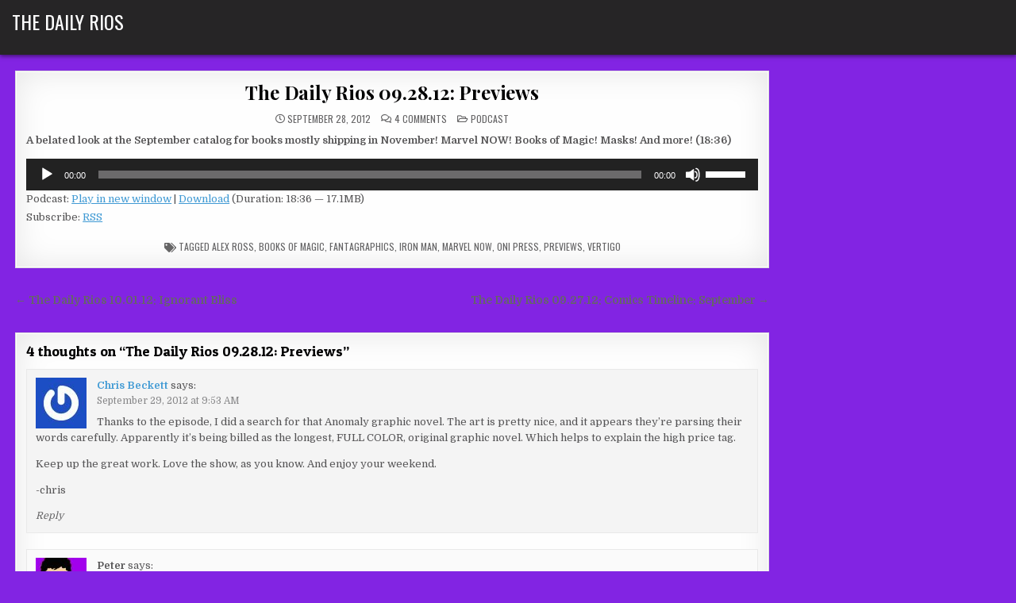

--- FILE ---
content_type: text/html; charset=UTF-8
request_url: https://thedailyrios.com/the-daily-rios-09-28-12-previews/
body_size: 15704
content:
<!DOCTYPE html>
<html dir="ltr" lang="en-US" prefix="og: https://ogp.me/ns#">
<head>
<meta charset="UTF-8">
<meta name="viewport" content="width=device-width, initial-scale=1.0">
<link rel="profile" href="http://gmpg.org/xfn/11">
<title>The Daily Rios 09.28.12: Previews • The Daily Rios</title>

		<!-- All in One SEO 4.9.1.1 - aioseo.com -->
	<meta name="description" content="A belated look at the September catalog for books mostly shipping in November! Marvel NOW! Books of Magic! Masks! And more! (18:36)" />
	<meta name="robots" content="max-image-preview:large" />
	<meta name="author" content="Peter"/>
	<link rel="canonical" href="https://thedailyrios.com/the-daily-rios-09-28-12-previews/" />
	<meta name="generator" content="All in One SEO (AIOSEO) 4.9.1.1" />
		<meta property="og:locale" content="en_US" />
		<meta property="og:site_name" content="The Daily Rios •" />
		<meta property="og:type" content="article" />
		<meta property="og:title" content="The Daily Rios 09.28.12: Previews • The Daily Rios" />
		<meta property="og:description" content="A belated look at the September catalog for books mostly shipping in November! Marvel NOW! Books of Magic! Masks! And more! (18:36)" />
		<meta property="og:url" content="https://thedailyrios.com/the-daily-rios-09-28-12-previews/" />
		<meta property="article:published_time" content="2012-09-28T22:33:30+00:00" />
		<meta property="article:modified_time" content="2013-11-22T01:42:54+00:00" />
		<meta name="twitter:card" content="summary_large_image" />
		<meta name="twitter:site" content="@peterjrios" />
		<meta name="twitter:title" content="The Daily Rios 09.28.12: Previews • The Daily Rios" />
		<meta name="twitter:description" content="A belated look at the September catalog for books mostly shipping in November! Marvel NOW! Books of Magic! Masks! And more! (18:36)" />
		<meta name="twitter:creator" content="@peterjrios" />
		<script type="application/ld+json" class="aioseo-schema">
			{"@context":"https:\/\/schema.org","@graph":[{"@type":"BlogPosting","@id":"https:\/\/thedailyrios.com\/the-daily-rios-09-28-12-previews\/#blogposting","name":"The Daily Rios 09.28.12: Previews \u2022 The Daily Rios","headline":"The Daily Rios 09.28.12: Previews","author":{"@id":"https:\/\/thedailyrios.com\/author\/peter\/#author"},"publisher":{"@id":"https:\/\/thedailyrios.com\/#organization"},"image":{"@type":"ImageObject","url":"https:\/\/thedailyrios.com\/wp-content\/uploads\/2012\/09\/tdr092812.jpg","width":412,"height":449},"datePublished":"2012-09-28T18:33:30-04:00","dateModified":"2013-11-21T20:42:54-05:00","inLanguage":"en-US","commentCount":4,"mainEntityOfPage":{"@id":"https:\/\/thedailyrios.com\/the-daily-rios-09-28-12-previews\/#webpage"},"isPartOf":{"@id":"https:\/\/thedailyrios.com\/the-daily-rios-09-28-12-previews\/#webpage"},"articleSection":"Podcast, Alex Ross, Books of Magic, Fantagraphics, Iron Man, Marvel Now, Oni Press, Previews, Vertigo"},{"@type":"BreadcrumbList","@id":"https:\/\/thedailyrios.com\/the-daily-rios-09-28-12-previews\/#breadcrumblist","itemListElement":[{"@type":"ListItem","@id":"https:\/\/thedailyrios.com#listItem","position":1,"name":"Home","item":"https:\/\/thedailyrios.com","nextItem":{"@type":"ListItem","@id":"https:\/\/thedailyrios.com\/category\/podcast\/#listItem","name":"Podcast"}},{"@type":"ListItem","@id":"https:\/\/thedailyrios.com\/category\/podcast\/#listItem","position":2,"name":"Podcast","item":"https:\/\/thedailyrios.com\/category\/podcast\/","nextItem":{"@type":"ListItem","@id":"https:\/\/thedailyrios.com\/the-daily-rios-09-28-12-previews\/#listItem","name":"The Daily Rios 09.28.12: Previews"},"previousItem":{"@type":"ListItem","@id":"https:\/\/thedailyrios.com#listItem","name":"Home"}},{"@type":"ListItem","@id":"https:\/\/thedailyrios.com\/the-daily-rios-09-28-12-previews\/#listItem","position":3,"name":"The Daily Rios 09.28.12: Previews","previousItem":{"@type":"ListItem","@id":"https:\/\/thedailyrios.com\/category\/podcast\/#listItem","name":"Podcast"}}]},{"@type":"Organization","@id":"https:\/\/thedailyrios.com\/#organization","name":"The Daily Rios","url":"https:\/\/thedailyrios.com\/","sameAs":["https:\/\/twitter.com\/peterjrios","https:\/\/www.instagram.com\/thedailyrios\/"]},{"@type":"Person","@id":"https:\/\/thedailyrios.com\/author\/peter\/#author","url":"https:\/\/thedailyrios.com\/author\/peter\/","name":"Peter","image":{"@type":"ImageObject","@id":"https:\/\/thedailyrios.com\/the-daily-rios-09-28-12-previews\/#authorImage","url":"https:\/\/secure.gravatar.com\/avatar\/b4d618476d31620cba5ee3a094b6d4aec82cc7706c876057776267d9ba387560?s=96&r=g","width":96,"height":96,"caption":"Peter"}},{"@type":"WebPage","@id":"https:\/\/thedailyrios.com\/the-daily-rios-09-28-12-previews\/#webpage","url":"https:\/\/thedailyrios.com\/the-daily-rios-09-28-12-previews\/","name":"The Daily Rios 09.28.12: Previews \u2022 The Daily Rios","description":"A belated look at the September catalog for books mostly shipping in November! Marvel NOW! Books of Magic! Masks! And more! (18:36)","inLanguage":"en-US","isPartOf":{"@id":"https:\/\/thedailyrios.com\/#website"},"breadcrumb":{"@id":"https:\/\/thedailyrios.com\/the-daily-rios-09-28-12-previews\/#breadcrumblist"},"author":{"@id":"https:\/\/thedailyrios.com\/author\/peter\/#author"},"creator":{"@id":"https:\/\/thedailyrios.com\/author\/peter\/#author"},"image":{"@type":"ImageObject","url":"https:\/\/thedailyrios.com\/wp-content\/uploads\/2012\/09\/tdr092812.jpg","@id":"https:\/\/thedailyrios.com\/the-daily-rios-09-28-12-previews\/#mainImage","width":412,"height":449},"primaryImageOfPage":{"@id":"https:\/\/thedailyrios.com\/the-daily-rios-09-28-12-previews\/#mainImage"},"datePublished":"2012-09-28T18:33:30-04:00","dateModified":"2013-11-21T20:42:54-05:00"},{"@type":"WebSite","@id":"https:\/\/thedailyrios.com\/#website","url":"https:\/\/thedailyrios.com\/","name":"The Daily Rios","inLanguage":"en-US","publisher":{"@id":"https:\/\/thedailyrios.com\/#organization"}}]}
		</script>
		<!-- All in One SEO -->

<link rel='dns-prefetch' href='//fonts.googleapis.com' />
<link rel="alternate" title="oEmbed (JSON)" type="application/json+oembed" href="https://thedailyrios.com/wp-json/oembed/1.0/embed?url=https%3A%2F%2Fthedailyrios.com%2Fthe-daily-rios-09-28-12-previews%2F" />
<link rel="alternate" title="oEmbed (XML)" type="text/xml+oembed" href="https://thedailyrios.com/wp-json/oembed/1.0/embed?url=https%3A%2F%2Fthedailyrios.com%2Fthe-daily-rios-09-28-12-previews%2F&#038;format=xml" />
		<!-- This site uses the Google Analytics by MonsterInsights plugin v9.11.1 - Using Analytics tracking - https://www.monsterinsights.com/ -->
							<script src="//www.googletagmanager.com/gtag/js?id=G-669MTLYK9N"  data-cfasync="false" data-wpfc-render="false" type="text/javascript" async></script>
			<script data-cfasync="false" data-wpfc-render="false" type="text/javascript">
				var mi_version = '9.11.1';
				var mi_track_user = true;
				var mi_no_track_reason = '';
								var MonsterInsightsDefaultLocations = {"page_location":"https:\/\/thedailyrios.com\/the-daily-rios-09-28-12-previews\/"};
								if ( typeof MonsterInsightsPrivacyGuardFilter === 'function' ) {
					var MonsterInsightsLocations = (typeof MonsterInsightsExcludeQuery === 'object') ? MonsterInsightsPrivacyGuardFilter( MonsterInsightsExcludeQuery ) : MonsterInsightsPrivacyGuardFilter( MonsterInsightsDefaultLocations );
				} else {
					var MonsterInsightsLocations = (typeof MonsterInsightsExcludeQuery === 'object') ? MonsterInsightsExcludeQuery : MonsterInsightsDefaultLocations;
				}

								var disableStrs = [
										'ga-disable-G-669MTLYK9N',
									];

				/* Function to detect opted out users */
				function __gtagTrackerIsOptedOut() {
					for (var index = 0; index < disableStrs.length; index++) {
						if (document.cookie.indexOf(disableStrs[index] + '=true') > -1) {
							return true;
						}
					}

					return false;
				}

				/* Disable tracking if the opt-out cookie exists. */
				if (__gtagTrackerIsOptedOut()) {
					for (var index = 0; index < disableStrs.length; index++) {
						window[disableStrs[index]] = true;
					}
				}

				/* Opt-out function */
				function __gtagTrackerOptout() {
					for (var index = 0; index < disableStrs.length; index++) {
						document.cookie = disableStrs[index] + '=true; expires=Thu, 31 Dec 2099 23:59:59 UTC; path=/';
						window[disableStrs[index]] = true;
					}
				}

				if ('undefined' === typeof gaOptout) {
					function gaOptout() {
						__gtagTrackerOptout();
					}
				}
								window.dataLayer = window.dataLayer || [];

				window.MonsterInsightsDualTracker = {
					helpers: {},
					trackers: {},
				};
				if (mi_track_user) {
					function __gtagDataLayer() {
						dataLayer.push(arguments);
					}

					function __gtagTracker(type, name, parameters) {
						if (!parameters) {
							parameters = {};
						}

						if (parameters.send_to) {
							__gtagDataLayer.apply(null, arguments);
							return;
						}

						if (type === 'event') {
														parameters.send_to = monsterinsights_frontend.v4_id;
							var hookName = name;
							if (typeof parameters['event_category'] !== 'undefined') {
								hookName = parameters['event_category'] + ':' + name;
							}

							if (typeof MonsterInsightsDualTracker.trackers[hookName] !== 'undefined') {
								MonsterInsightsDualTracker.trackers[hookName](parameters);
							} else {
								__gtagDataLayer('event', name, parameters);
							}
							
						} else {
							__gtagDataLayer.apply(null, arguments);
						}
					}

					__gtagTracker('js', new Date());
					__gtagTracker('set', {
						'developer_id.dZGIzZG': true,
											});
					if ( MonsterInsightsLocations.page_location ) {
						__gtagTracker('set', MonsterInsightsLocations);
					}
										__gtagTracker('config', 'G-669MTLYK9N', {"forceSSL":"true"} );
										window.gtag = __gtagTracker;										(function () {
						/* https://developers.google.com/analytics/devguides/collection/analyticsjs/ */
						/* ga and __gaTracker compatibility shim. */
						var noopfn = function () {
							return null;
						};
						var newtracker = function () {
							return new Tracker();
						};
						var Tracker = function () {
							return null;
						};
						var p = Tracker.prototype;
						p.get = noopfn;
						p.set = noopfn;
						p.send = function () {
							var args = Array.prototype.slice.call(arguments);
							args.unshift('send');
							__gaTracker.apply(null, args);
						};
						var __gaTracker = function () {
							var len = arguments.length;
							if (len === 0) {
								return;
							}
							var f = arguments[len - 1];
							if (typeof f !== 'object' || f === null || typeof f.hitCallback !== 'function') {
								if ('send' === arguments[0]) {
									var hitConverted, hitObject = false, action;
									if ('event' === arguments[1]) {
										if ('undefined' !== typeof arguments[3]) {
											hitObject = {
												'eventAction': arguments[3],
												'eventCategory': arguments[2],
												'eventLabel': arguments[4],
												'value': arguments[5] ? arguments[5] : 1,
											}
										}
									}
									if ('pageview' === arguments[1]) {
										if ('undefined' !== typeof arguments[2]) {
											hitObject = {
												'eventAction': 'page_view',
												'page_path': arguments[2],
											}
										}
									}
									if (typeof arguments[2] === 'object') {
										hitObject = arguments[2];
									}
									if (typeof arguments[5] === 'object') {
										Object.assign(hitObject, arguments[5]);
									}
									if ('undefined' !== typeof arguments[1].hitType) {
										hitObject = arguments[1];
										if ('pageview' === hitObject.hitType) {
											hitObject.eventAction = 'page_view';
										}
									}
									if (hitObject) {
										action = 'timing' === arguments[1].hitType ? 'timing_complete' : hitObject.eventAction;
										hitConverted = mapArgs(hitObject);
										__gtagTracker('event', action, hitConverted);
									}
								}
								return;
							}

							function mapArgs(args) {
								var arg, hit = {};
								var gaMap = {
									'eventCategory': 'event_category',
									'eventAction': 'event_action',
									'eventLabel': 'event_label',
									'eventValue': 'event_value',
									'nonInteraction': 'non_interaction',
									'timingCategory': 'event_category',
									'timingVar': 'name',
									'timingValue': 'value',
									'timingLabel': 'event_label',
									'page': 'page_path',
									'location': 'page_location',
									'title': 'page_title',
									'referrer' : 'page_referrer',
								};
								for (arg in args) {
																		if (!(!args.hasOwnProperty(arg) || !gaMap.hasOwnProperty(arg))) {
										hit[gaMap[arg]] = args[arg];
									} else {
										hit[arg] = args[arg];
									}
								}
								return hit;
							}

							try {
								f.hitCallback();
							} catch (ex) {
							}
						};
						__gaTracker.create = newtracker;
						__gaTracker.getByName = newtracker;
						__gaTracker.getAll = function () {
							return [];
						};
						__gaTracker.remove = noopfn;
						__gaTracker.loaded = true;
						window['__gaTracker'] = __gaTracker;
					})();
									} else {
										console.log("");
					(function () {
						function __gtagTracker() {
							return null;
						}

						window['__gtagTracker'] = __gtagTracker;
						window['gtag'] = __gtagTracker;
					})();
									}
			</script>
							<!-- / Google Analytics by MonsterInsights -->
		<style id='wp-img-auto-sizes-contain-inline-css' type='text/css'>
img:is([sizes=auto i],[sizes^="auto," i]){contain-intrinsic-size:3000px 1500px}
/*# sourceURL=wp-img-auto-sizes-contain-inline-css */
</style>
<style id='wp-emoji-styles-inline-css' type='text/css'>

	img.wp-smiley, img.emoji {
		display: inline !important;
		border: none !important;
		box-shadow: none !important;
		height: 1em !important;
		width: 1em !important;
		margin: 0 0.07em !important;
		vertical-align: -0.1em !important;
		background: none !important;
		padding: 0 !important;
	}
/*# sourceURL=wp-emoji-styles-inline-css */
</style>
<link rel='stylesheet' id='wp-block-library-css' href='https://thedailyrios.com/wp-includes/css/dist/block-library/style.min.css?ver=6.9' type='text/css' media='all' />
<style id='global-styles-inline-css' type='text/css'>
:root{--wp--preset--aspect-ratio--square: 1;--wp--preset--aspect-ratio--4-3: 4/3;--wp--preset--aspect-ratio--3-4: 3/4;--wp--preset--aspect-ratio--3-2: 3/2;--wp--preset--aspect-ratio--2-3: 2/3;--wp--preset--aspect-ratio--16-9: 16/9;--wp--preset--aspect-ratio--9-16: 9/16;--wp--preset--color--black: #000000;--wp--preset--color--cyan-bluish-gray: #abb8c3;--wp--preset--color--white: #ffffff;--wp--preset--color--pale-pink: #f78da7;--wp--preset--color--vivid-red: #cf2e2e;--wp--preset--color--luminous-vivid-orange: #ff6900;--wp--preset--color--luminous-vivid-amber: #fcb900;--wp--preset--color--light-green-cyan: #7bdcb5;--wp--preset--color--vivid-green-cyan: #00d084;--wp--preset--color--pale-cyan-blue: #8ed1fc;--wp--preset--color--vivid-cyan-blue: #0693e3;--wp--preset--color--vivid-purple: #9b51e0;--wp--preset--gradient--vivid-cyan-blue-to-vivid-purple: linear-gradient(135deg,rgb(6,147,227) 0%,rgb(155,81,224) 100%);--wp--preset--gradient--light-green-cyan-to-vivid-green-cyan: linear-gradient(135deg,rgb(122,220,180) 0%,rgb(0,208,130) 100%);--wp--preset--gradient--luminous-vivid-amber-to-luminous-vivid-orange: linear-gradient(135deg,rgb(252,185,0) 0%,rgb(255,105,0) 100%);--wp--preset--gradient--luminous-vivid-orange-to-vivid-red: linear-gradient(135deg,rgb(255,105,0) 0%,rgb(207,46,46) 100%);--wp--preset--gradient--very-light-gray-to-cyan-bluish-gray: linear-gradient(135deg,rgb(238,238,238) 0%,rgb(169,184,195) 100%);--wp--preset--gradient--cool-to-warm-spectrum: linear-gradient(135deg,rgb(74,234,220) 0%,rgb(151,120,209) 20%,rgb(207,42,186) 40%,rgb(238,44,130) 60%,rgb(251,105,98) 80%,rgb(254,248,76) 100%);--wp--preset--gradient--blush-light-purple: linear-gradient(135deg,rgb(255,206,236) 0%,rgb(152,150,240) 100%);--wp--preset--gradient--blush-bordeaux: linear-gradient(135deg,rgb(254,205,165) 0%,rgb(254,45,45) 50%,rgb(107,0,62) 100%);--wp--preset--gradient--luminous-dusk: linear-gradient(135deg,rgb(255,203,112) 0%,rgb(199,81,192) 50%,rgb(65,88,208) 100%);--wp--preset--gradient--pale-ocean: linear-gradient(135deg,rgb(255,245,203) 0%,rgb(182,227,212) 50%,rgb(51,167,181) 100%);--wp--preset--gradient--electric-grass: linear-gradient(135deg,rgb(202,248,128) 0%,rgb(113,206,126) 100%);--wp--preset--gradient--midnight: linear-gradient(135deg,rgb(2,3,129) 0%,rgb(40,116,252) 100%);--wp--preset--font-size--small: 13px;--wp--preset--font-size--medium: 20px;--wp--preset--font-size--large: 36px;--wp--preset--font-size--x-large: 42px;--wp--preset--spacing--20: 0.44rem;--wp--preset--spacing--30: 0.67rem;--wp--preset--spacing--40: 1rem;--wp--preset--spacing--50: 1.5rem;--wp--preset--spacing--60: 2.25rem;--wp--preset--spacing--70: 3.38rem;--wp--preset--spacing--80: 5.06rem;--wp--preset--shadow--natural: 6px 6px 9px rgba(0, 0, 0, 0.2);--wp--preset--shadow--deep: 12px 12px 50px rgba(0, 0, 0, 0.4);--wp--preset--shadow--sharp: 6px 6px 0px rgba(0, 0, 0, 0.2);--wp--preset--shadow--outlined: 6px 6px 0px -3px rgb(255, 255, 255), 6px 6px rgb(0, 0, 0);--wp--preset--shadow--crisp: 6px 6px 0px rgb(0, 0, 0);}:where(.is-layout-flex){gap: 0.5em;}:where(.is-layout-grid){gap: 0.5em;}body .is-layout-flex{display: flex;}.is-layout-flex{flex-wrap: wrap;align-items: center;}.is-layout-flex > :is(*, div){margin: 0;}body .is-layout-grid{display: grid;}.is-layout-grid > :is(*, div){margin: 0;}:where(.wp-block-columns.is-layout-flex){gap: 2em;}:where(.wp-block-columns.is-layout-grid){gap: 2em;}:where(.wp-block-post-template.is-layout-flex){gap: 1.25em;}:where(.wp-block-post-template.is-layout-grid){gap: 1.25em;}.has-black-color{color: var(--wp--preset--color--black) !important;}.has-cyan-bluish-gray-color{color: var(--wp--preset--color--cyan-bluish-gray) !important;}.has-white-color{color: var(--wp--preset--color--white) !important;}.has-pale-pink-color{color: var(--wp--preset--color--pale-pink) !important;}.has-vivid-red-color{color: var(--wp--preset--color--vivid-red) !important;}.has-luminous-vivid-orange-color{color: var(--wp--preset--color--luminous-vivid-orange) !important;}.has-luminous-vivid-amber-color{color: var(--wp--preset--color--luminous-vivid-amber) !important;}.has-light-green-cyan-color{color: var(--wp--preset--color--light-green-cyan) !important;}.has-vivid-green-cyan-color{color: var(--wp--preset--color--vivid-green-cyan) !important;}.has-pale-cyan-blue-color{color: var(--wp--preset--color--pale-cyan-blue) !important;}.has-vivid-cyan-blue-color{color: var(--wp--preset--color--vivid-cyan-blue) !important;}.has-vivid-purple-color{color: var(--wp--preset--color--vivid-purple) !important;}.has-black-background-color{background-color: var(--wp--preset--color--black) !important;}.has-cyan-bluish-gray-background-color{background-color: var(--wp--preset--color--cyan-bluish-gray) !important;}.has-white-background-color{background-color: var(--wp--preset--color--white) !important;}.has-pale-pink-background-color{background-color: var(--wp--preset--color--pale-pink) !important;}.has-vivid-red-background-color{background-color: var(--wp--preset--color--vivid-red) !important;}.has-luminous-vivid-orange-background-color{background-color: var(--wp--preset--color--luminous-vivid-orange) !important;}.has-luminous-vivid-amber-background-color{background-color: var(--wp--preset--color--luminous-vivid-amber) !important;}.has-light-green-cyan-background-color{background-color: var(--wp--preset--color--light-green-cyan) !important;}.has-vivid-green-cyan-background-color{background-color: var(--wp--preset--color--vivid-green-cyan) !important;}.has-pale-cyan-blue-background-color{background-color: var(--wp--preset--color--pale-cyan-blue) !important;}.has-vivid-cyan-blue-background-color{background-color: var(--wp--preset--color--vivid-cyan-blue) !important;}.has-vivid-purple-background-color{background-color: var(--wp--preset--color--vivid-purple) !important;}.has-black-border-color{border-color: var(--wp--preset--color--black) !important;}.has-cyan-bluish-gray-border-color{border-color: var(--wp--preset--color--cyan-bluish-gray) !important;}.has-white-border-color{border-color: var(--wp--preset--color--white) !important;}.has-pale-pink-border-color{border-color: var(--wp--preset--color--pale-pink) !important;}.has-vivid-red-border-color{border-color: var(--wp--preset--color--vivid-red) !important;}.has-luminous-vivid-orange-border-color{border-color: var(--wp--preset--color--luminous-vivid-orange) !important;}.has-luminous-vivid-amber-border-color{border-color: var(--wp--preset--color--luminous-vivid-amber) !important;}.has-light-green-cyan-border-color{border-color: var(--wp--preset--color--light-green-cyan) !important;}.has-vivid-green-cyan-border-color{border-color: var(--wp--preset--color--vivid-green-cyan) !important;}.has-pale-cyan-blue-border-color{border-color: var(--wp--preset--color--pale-cyan-blue) !important;}.has-vivid-cyan-blue-border-color{border-color: var(--wp--preset--color--vivid-cyan-blue) !important;}.has-vivid-purple-border-color{border-color: var(--wp--preset--color--vivid-purple) !important;}.has-vivid-cyan-blue-to-vivid-purple-gradient-background{background: var(--wp--preset--gradient--vivid-cyan-blue-to-vivid-purple) !important;}.has-light-green-cyan-to-vivid-green-cyan-gradient-background{background: var(--wp--preset--gradient--light-green-cyan-to-vivid-green-cyan) !important;}.has-luminous-vivid-amber-to-luminous-vivid-orange-gradient-background{background: var(--wp--preset--gradient--luminous-vivid-amber-to-luminous-vivid-orange) !important;}.has-luminous-vivid-orange-to-vivid-red-gradient-background{background: var(--wp--preset--gradient--luminous-vivid-orange-to-vivid-red) !important;}.has-very-light-gray-to-cyan-bluish-gray-gradient-background{background: var(--wp--preset--gradient--very-light-gray-to-cyan-bluish-gray) !important;}.has-cool-to-warm-spectrum-gradient-background{background: var(--wp--preset--gradient--cool-to-warm-spectrum) !important;}.has-blush-light-purple-gradient-background{background: var(--wp--preset--gradient--blush-light-purple) !important;}.has-blush-bordeaux-gradient-background{background: var(--wp--preset--gradient--blush-bordeaux) !important;}.has-luminous-dusk-gradient-background{background: var(--wp--preset--gradient--luminous-dusk) !important;}.has-pale-ocean-gradient-background{background: var(--wp--preset--gradient--pale-ocean) !important;}.has-electric-grass-gradient-background{background: var(--wp--preset--gradient--electric-grass) !important;}.has-midnight-gradient-background{background: var(--wp--preset--gradient--midnight) !important;}.has-small-font-size{font-size: var(--wp--preset--font-size--small) !important;}.has-medium-font-size{font-size: var(--wp--preset--font-size--medium) !important;}.has-large-font-size{font-size: var(--wp--preset--font-size--large) !important;}.has-x-large-font-size{font-size: var(--wp--preset--font-size--x-large) !important;}
/*# sourceURL=global-styles-inline-css */
</style>

<style id='classic-theme-styles-inline-css' type='text/css'>
/*! This file is auto-generated */
.wp-block-button__link{color:#fff;background-color:#32373c;border-radius:9999px;box-shadow:none;text-decoration:none;padding:calc(.667em + 2px) calc(1.333em + 2px);font-size:1.125em}.wp-block-file__button{background:#32373c;color:#fff;text-decoration:none}
/*# sourceURL=/wp-includes/css/classic-themes.min.css */
</style>
<link rel='stylesheet' id='gridme-maincss-css' href='https://thedailyrios.com/wp-content/themes/gridme/style.css' type='text/css' media='all' />
<link rel='stylesheet' id='fontawesome-css' href='https://thedailyrios.com/wp-content/themes/gridme/assets/css/all.min.css' type='text/css' media='all' />
<link rel='stylesheet' id='gridme-webfont-css' href='//fonts.googleapis.com/css?family=Playfair+Display:400,400i,700,700i|Domine:400,700|Oswald:400,700|Patua+One&#038;display=swap' type='text/css' media='all' />
<script type="text/javascript" src="https://thedailyrios.com/wp-content/plugins/google-analytics-for-wordpress/assets/js/frontend-gtag.min.js?ver=9.11.1" id="monsterinsights-frontend-script-js" async="async" data-wp-strategy="async"></script>
<script data-cfasync="false" data-wpfc-render="false" type="text/javascript" id='monsterinsights-frontend-script-js-extra'>/* <![CDATA[ */
var monsterinsights_frontend = {"js_events_tracking":"true","download_extensions":"doc,pdf,ppt,zip,xls,mp3,docx,pptx,xlsx","inbound_paths":"[]","home_url":"https:\/\/thedailyrios.com","hash_tracking":"false","v4_id":"G-669MTLYK9N"};/* ]]> */
</script>
<script type="text/javascript" src="https://thedailyrios.com/wp-includes/js/jquery/jquery.min.js?ver=3.7.1" id="jquery-core-js"></script>
<script type="text/javascript" src="https://thedailyrios.com/wp-includes/js/jquery/jquery-migrate.min.js?ver=3.4.1" id="jquery-migrate-js"></script>
<link rel="https://api.w.org/" href="https://thedailyrios.com/wp-json/" /><link rel="alternate" title="JSON" type="application/json" href="https://thedailyrios.com/wp-json/wp/v2/posts/338" /><link rel="EditURI" type="application/rsd+xml" title="RSD" href="https://thedailyrios.com/xmlrpc.php?rsd" />
<meta name="generator" content="WordPress 6.9" />
<link rel='shortlink' href='https://thedailyrios.com/?p=338' />
            <script type="text/javascript"><!--
                                function powerpress_pinw(pinw_url){window.open(pinw_url, 'PowerPressPlayer','toolbar=0,status=0,resizable=1,width=460,height=320');	return false;}
                //-->

                // tabnab protection
                window.addEventListener('load', function () {
                    // make all links have rel="noopener noreferrer"
                    document.querySelectorAll('a[target="_blank"]').forEach(link => {
                        link.setAttribute('rel', 'noopener noreferrer');
                    });
                });
            </script>
            <link rel="pingback" href="https://thedailyrios.com/xmlrpc.php"><style type="text/css">.recentcomments a{display:inline !important;padding:0 !important;margin:0 !important;}</style>    <style type="text/css">
            .gridme-site-title, .gridme-site-title a, .gridme-site-title a:hover, .gridme-site-title a:focus, .gridme-site-title a:active, .gridme-site-description {color: #ffffff;}
        </style>
    <style type="text/css" id="custom-background-css">
body.custom-background { background-color: #8224e3; }
</style>
	<link rel="icon" href="https://thedailyrios.com/wp-content/uploads/2020/10/vibe-150x150.png" sizes="32x32" />
<link rel="icon" href="https://thedailyrios.com/wp-content/uploads/2020/10/vibe.png" sizes="192x192" />
<link rel="apple-touch-icon" href="https://thedailyrios.com/wp-content/uploads/2020/10/vibe.png" />
<meta name="msapplication-TileImage" content="https://thedailyrios.com/wp-content/uploads/2020/10/vibe.png" />
<link rel='stylesheet' id='mediaelement-css' href='https://thedailyrios.com/wp-includes/js/mediaelement/mediaelementplayer-legacy.min.css?ver=4.2.17' type='text/css' media='all' />
<link rel='stylesheet' id='wp-mediaelement-css' href='https://thedailyrios.com/wp-includes/js/mediaelement/wp-mediaelement.min.css?ver=6.9' type='text/css' media='all' />
</head>

<body class="wp-singular post-template-default single single-post postid-338 single-format-standard custom-background wp-theme-gridme gridme-animated gridme-fadein gridme-theme-is-active gridme-layout-type-full gridme-masonry-inactive gridme-header-menu-active gridme-primary-mobile-menu-active gridme-secondary-menu-active gridme-secondary-mobile-menu-active gridme-secondary-menu-centered gridme-footer-social-buttons-active" id="gridme-site-body" itemscope="itemscope" itemtype="http://schema.org/WebPage">
<a class="skip-link screen-reader-text" href="#gridme-content-wrapper">Skip to content</a>



<div class="gridme-site-header gridme-container" id="gridme-header" itemscope="itemscope" itemtype="http://schema.org/WPHeader" role="banner">
<div class="gridme-head-content gridme-clearfix" id="gridme-head-content">

<div class="gridme-header-inside gridme-clearfix">
<div class="gridme-header-inside-content gridme-clearfix">
<div class="gridme-outer-wrapper">
<div class="gridme-header-inside-container">

<div class="gridme-logo">
    <div class="site-branding">
                  <p class="gridme-site-title"><a href="https://thedailyrios.com/" rel="home">The Daily Rios</a></p>
            <p class="gridme-site-description"></p>        </div>
</div>


</div>
</div>
</div>
</div>

</div><!--/#gridme-head-content -->
</div><!--/#gridme-header -->

<div id="gridme-search-overlay-wrap" class="gridme-search-overlay">
  <div class="gridme-search-overlay-content">
    
<form role="search" method="get" class="gridme-search-form" action="https://thedailyrios.com/">
<label>
    <span class="gridme-sr-only">Search for:</span>
    <input type="search" class="gridme-search-field" placeholder="Search &hellip;" value="" name="s" />
</label>
<input type="submit" class="gridme-search-submit" value="&#xf002;" />
</form>  </div>
  <button class="gridme-search-closebtn" aria-label="Close Search" title="Close Search">&#xD7;</button>
</div>


<div id="gridme-header-end"></div>




<div class="gridme-outer-wrapper" id="gridme-wrapper-outside">

<div class="gridme-container gridme-clearfix" id="gridme-wrapper">
<div class="gridme-content-wrapper gridme-clearfix" id="gridme-content-wrapper">
<div class="gridme-main-wrapper gridme-clearfix" id="gridme-main-wrapper" itemscope="itemscope" itemtype="http://schema.org/Blog" role="main">
<div class="theiaStickySidebar">
<div class="gridme-main-wrapper-inside gridme-clearfix">




<div class="gridme-posts-wrapper" id="gridme-posts-wrapper">



<article id="post-338" class="gridme-post-singular gridme-box post-338 post type-post status-publish format-standard has-post-thumbnail hentry category-podcast tag-alex-ross tag-books-of-magic tag-fantagraphics tag-iron-man tag-marvel-now tag-oni-press tag-previews tag-vertigo wpcat-3-id">
<div class="gridme-box-inside">

    
        <header class="entry-header">
    <div class="entry-header-inside gridme-clearfix">
                    <h1 class="post-title entry-title"><a href="https://thedailyrios.com/the-daily-rios-09-28-12-previews/" rel="bookmark">The Daily Rios 09.28.12: Previews</a></h1>        
                    <div class="gridme-entry-meta-single">
        <span class="gridme-entry-meta-single-date"><i class="far fa-clock" aria-hidden="true"></i>&nbsp;September 28, 2012</span>        <span class="gridme-entry-meta-single-comments"><i class="far fa-comments" aria-hidden="true"></i>&nbsp;<a href="https://thedailyrios.com/the-daily-rios-09-28-12-previews/#comments">4 Comments<span class="screen-reader-text"> on The Daily Rios 09.28.12: Previews</span></a></span>
        <span class="gridme-entry-meta-single-cats"><i class="far fa-folder-open" aria-hidden="true"></i>&nbsp;<span class="gridme-sr-only">Posted in </span><a href="https://thedailyrios.com/category/podcast/" rel="category tag">Podcast</a></span>        </div>
        </div>
    </header><!-- .entry-header -->
    
    
    <div class="entry-content gridme-clearfix">
            <p><strong>A belated look at the September catalog for books mostly shipping in November! Marvel NOW! Books of Magic! Masks! And more! (18:36)</strong></p>
<div class="powerpress_player" id="powerpress_player_4858"><audio class="wp-audio-shortcode" id="audio-338-1" preload="none" style="width: 100%;" controls="controls"><source type="audio/mpeg" src="http://archive.org/download/TheDailyRios09.28.12Previews/tdr092812.mp3?_=1" /><a href="http://archive.org/download/TheDailyRios09.28.12Previews/tdr092812.mp3">http://archive.org/download/TheDailyRios09.28.12Previews/tdr092812.mp3</a></audio></div><p class="powerpress_links powerpress_links_mp3" style="margin-bottom: 1px !important;">Podcast: <a href="http://archive.org/download/TheDailyRios09.28.12Previews/tdr092812.mp3" class="powerpress_link_pinw" target="_blank" title="Play in new window" onclick="return powerpress_pinw('https://thedailyrios.com/?powerpress_pinw=338-podcast');" rel="nofollow">Play in new window</a> | <a href="http://archive.org/download/TheDailyRios09.28.12Previews/tdr092812.mp3" class="powerpress_link_d" title="Download" rel="nofollow" download="tdr092812.mp3">Download</a> (Duration: 18:36 &#8212; 17.1MB)</p><p class="powerpress_links powerpress_subscribe_links">Subscribe: <a href="https://thedailyrios.com/feed/podcast/" class="powerpress_link_subscribe powerpress_link_subscribe_rss" target="_blank" title="Subscribe via RSS" rel="nofollow">RSS</a></p>    </div><!-- .entry-content -->

    
    
            <footer class="entry-footer gridme-entry-footer">
    <div class="gridme-entry-footer-inside">
        <span class="gridme-tags-links"><i class="fas fa-tags" aria-hidden="true"></i> Tagged <a href="https://thedailyrios.com/tag/alex-ross/" rel="tag">Alex Ross</a>, <a href="https://thedailyrios.com/tag/books-of-magic/" rel="tag">Books of Magic</a>, <a href="https://thedailyrios.com/tag/fantagraphics/" rel="tag">Fantagraphics</a>, <a href="https://thedailyrios.com/tag/iron-man/" rel="tag">Iron Man</a>, <a href="https://thedailyrios.com/tag/marvel-now/" rel="tag">Marvel Now</a>, <a href="https://thedailyrios.com/tag/oni-press/" rel="tag">Oni Press</a>, <a href="https://thedailyrios.com/tag/previews/" rel="tag">Previews</a>, <a href="https://thedailyrios.com/tag/vertigo/" rel="tag">Vertigo</a></span>    </div>
    </footer><!-- .entry-footer -->
        
</div>
</article>


	<nav class="navigation post-navigation" aria-label="Posts">
		<h2 class="screen-reader-text">Post navigation</h2>
		<div class="nav-links"><div class="nav-previous"><a href="https://thedailyrios.com/the-daily-rios-09-27-12-comics-timeline-september/" rel="prev">The Daily Rios 09.27.12: Comics Timeline: September &rarr;</a></div><div class="nav-next"><a href="https://thedailyrios.com/the-daily-rios-10-01-12-ignorant-bliss/" rel="next">&larr; The Daily Rios 10.01.12: Ignorant Bliss</a></div></div>
	</nav>
<div id="comments" class="comments-area gridme-box">
<div class="gridme-box-inside">

            <h2 class="comments-title">
            4 thoughts on &ldquo;<span>The Daily Rios 09.28.12: Previews</span>&rdquo;        </h2><!-- .comments-title -->

        
        <ol class="comment-list">
            		<li id="comment-100" class="comment even thread-even depth-1">
			<article id="div-comment-100" class="comment-body">
				<footer class="comment-meta">
					<div class="comment-author vcard">
						<img alt='' src='https://secure.gravatar.com/avatar/a501f72ec1993c7aeaf50355c5fe9f5b8d177d4941dd6faba2d4b974c3aabaad?s=64&#038;r=g' srcset='https://secure.gravatar.com/avatar/a501f72ec1993c7aeaf50355c5fe9f5b8d177d4941dd6faba2d4b974c3aabaad?s=128&#038;r=g 2x' class='avatar avatar-64 photo' height='64' width='64' decoding='async'/>						<b class="fn"><a href="http://www.readingwatchmen.com" class="url" rel="ugc external nofollow">Chris Beckett</a></b> <span class="says">says:</span>					</div><!-- .comment-author -->

					<div class="comment-metadata">
						<a href="https://thedailyrios.com/the-daily-rios-09-28-12-previews/#comment-100"><time datetime="2012-09-29T09:53:27-04:00">September 29, 2012 at 9:53 AM</time></a>					</div><!-- .comment-metadata -->

									</footer><!-- .comment-meta -->

				<div class="comment-content">
					<p>Thanks to the episode, I did a search for that Anomaly graphic novel.  The art is pretty nice, and it appears they&#8217;re parsing their words carefully. Apparently it&#8217;s being billed as the longest, FULL COLOR, original graphic novel.  Which helps to explain the high price tag.</p>
<p>Keep up the great work.  Love the show, as you know.  And enjoy your weekend.</p>
<p>-chris</p>
				</div><!-- .comment-content -->

				<div class="reply"><a rel="nofollow" class="comment-reply-link" href="#comment-100" data-commentid="100" data-postid="338" data-belowelement="div-comment-100" data-respondelement="respond" data-replyto="Reply to Chris Beckett" aria-label="Reply to Chris Beckett">Reply</a></div>			</article><!-- .comment-body -->
		</li><!-- #comment-## -->
		<li id="comment-101" class="comment byuser comment-author-peter bypostauthor odd alt thread-odd thread-alt depth-1">
			<article id="div-comment-101" class="comment-body">
				<footer class="comment-meta">
					<div class="comment-author vcard">
						<img alt='' src='https://secure.gravatar.com/avatar/b4d618476d31620cba5ee3a094b6d4aec82cc7706c876057776267d9ba387560?s=64&#038;r=g' srcset='https://secure.gravatar.com/avatar/b4d618476d31620cba5ee3a094b6d4aec82cc7706c876057776267d9ba387560?s=128&#038;r=g 2x' class='avatar avatar-64 photo' height='64' width='64' decoding='async'/>						<b class="fn">Peter</b> <span class="says">says:</span>					</div><!-- .comment-author -->

					<div class="comment-metadata">
						<a href="https://thedailyrios.com/the-daily-rios-09-28-12-previews/#comment-101"><time datetime="2012-10-01T14:54:42-04:00">October 1, 2012 at 2:54 PM</time></a>					</div><!-- .comment-metadata -->

									</footer><!-- .comment-meta -->

				<div class="comment-content">
					<p>They must&#8217;ve changed it from the solicitation that&#8217;s in the Previews catalog. In there, it&#8217;s just &#8220;longest original graphic novel&#8221;. Which is bunk. 🙂</p>
				</div><!-- .comment-content -->

				<div class="reply"><a rel="nofollow" class="comment-reply-link" href="#comment-101" data-commentid="101" data-postid="338" data-belowelement="div-comment-101" data-respondelement="respond" data-replyto="Reply to Peter" aria-label="Reply to Peter">Reply</a></div>			</article><!-- .comment-body -->
		</li><!-- #comment-## -->
		<li id="comment-117" class="comment even thread-even depth-1">
			<article id="div-comment-117" class="comment-body">
				<footer class="comment-meta">
					<div class="comment-author vcard">
						<img alt='' src='https://secure.gravatar.com/avatar/64acc2ab057f7a6bee3ac92bec04346294e6b2bcbe75cc50b4e1cef5b7ea712a?s=64&#038;r=g' srcset='https://secure.gravatar.com/avatar/64acc2ab057f7a6bee3ac92bec04346294e6b2bcbe75cc50b4e1cef5b7ea712a?s=128&#038;r=g 2x' class='avatar avatar-64 photo' height='64' width='64' decoding='async'/>						<b class="fn">Murray</b> <span class="says">says:</span>					</div><!-- .comment-author -->

					<div class="comment-metadata">
						<a href="https://thedailyrios.com/the-daily-rios-09-28-12-previews/#comment-117"><time datetime="2012-10-08T20:06:03-04:00">October 8, 2012 at 8:06 PM</time></a>					</div><!-- .comment-metadata -->

									</footer><!-- .comment-meta -->

				<div class="comment-content">
					<p>Hey Pete!  Was this the episode where you talked about Glitter Kiss?  Glimmer Kiss?  I know it&#8217;s not Glamour Kiss because that google search brought me to a porn site. It was a book being put out by ONI. It sounded cool but I&#8217;m not finding it in my searches. Help!</p>
				</div><!-- .comment-content -->

				<div class="reply"><a rel="nofollow" class="comment-reply-link" href="#comment-117" data-commentid="117" data-postid="338" data-belowelement="div-comment-117" data-respondelement="respond" data-replyto="Reply to Murray" aria-label="Reply to Murray">Reply</a></div>			</article><!-- .comment-body -->
		</li><!-- #comment-## -->
		<li id="comment-118" class="comment byuser comment-author-peter bypostauthor odd alt thread-odd thread-alt depth-1">
			<article id="div-comment-118" class="comment-body">
				<footer class="comment-meta">
					<div class="comment-author vcard">
						<img alt='' src='https://secure.gravatar.com/avatar/b4d618476d31620cba5ee3a094b6d4aec82cc7706c876057776267d9ba387560?s=64&#038;r=g' srcset='https://secure.gravatar.com/avatar/b4d618476d31620cba5ee3a094b6d4aec82cc7706c876057776267d9ba387560?s=128&#038;r=g 2x' class='avatar avatar-64 photo' height='64' width='64' loading='lazy' decoding='async'/>						<b class="fn">Peter</b> <span class="says">says:</span>					</div><!-- .comment-author -->

					<div class="comment-metadata">
						<a href="https://thedailyrios.com/the-daily-rios-09-28-12-previews/#comment-118"><time datetime="2012-10-08T20:47:18-04:00">October 8, 2012 at 8:47 PM</time></a>					</div><!-- .comment-metadata -->

									</footer><!-- .comment-meta -->

				<div class="comment-content">
					<p>Here you go: <a href="http://www.unleashthefanboy.com/comics/oni-press-solicitations-for-november-2012/24865" rel="nofollow ugc">http://www.unleashthefanboy.com/comics/oni-press-solicitations-for-november-2012/24865</a></p>
				</div><!-- .comment-content -->

				<div class="reply"><a rel="nofollow" class="comment-reply-link" href="#comment-118" data-commentid="118" data-postid="338" data-belowelement="div-comment-118" data-respondelement="respond" data-replyto="Reply to Peter" aria-label="Reply to Peter">Reply</a></div>			</article><!-- .comment-body -->
		</li><!-- #comment-## -->
        </ol><!-- .comment-list -->

        	<div id="respond" class="comment-respond">
		<h3 id="reply-title" class="comment-reply-title">Leave a Reply <small><a rel="nofollow" id="cancel-comment-reply-link" href="/the-daily-rios-09-28-12-previews/#respond" style="display:none;">Cancel reply</a></small></h3><form action="https://thedailyrios.com/wp-comments-post.php" method="post" id="commentform" class="comment-form"><p class="comment-notes"><span id="email-notes">Your email address will not be published.</span> <span class="required-field-message">Required fields are marked <span class="required">*</span></span></p><p class="comment-form-comment"><label for="comment">Comment <span class="required">*</span></label> <textarea id="comment" name="comment" cols="45" rows="8" maxlength="65525" required></textarea></p><p class="comment-form-author"><label for="author">Name <span class="required">*</span></label> <input id="author" name="author" type="text" value="" size="30" maxlength="245" autocomplete="name" required /></p>
<p class="comment-form-email"><label for="email">Email <span class="required">*</span></label> <input id="email" name="email" type="email" value="" size="30" maxlength="100" aria-describedby="email-notes" autocomplete="email" required /></p>
<p class="comment-form-url"><label for="url">Website</label> <input id="url" name="url" type="url" value="" size="30" maxlength="200" autocomplete="url" /></p>
<p class="form-submit"><input name="submit" type="submit" id="submit" class="submit" value="Post Comment" /> <input type='hidden' name='comment_post_ID' value='338' id='comment_post_ID' />
<input type='hidden' name='comment_parent' id='comment_parent' value='0' />
</p><p style="display: none;"><input type="hidden" id="akismet_comment_nonce" name="akismet_comment_nonce" value="c3d366c3d7" /></p><p style="display: none !important;" class="akismet-fields-container" data-prefix="ak_"><label>&#916;<textarea name="ak_hp_textarea" cols="45" rows="8" maxlength="100"></textarea></label><input type="hidden" id="ak_js_1" name="ak_js" value="166"/><script>document.getElementById( "ak_js_1" ).setAttribute( "value", ( new Date() ).getTime() );</script></p></form>	</div><!-- #respond -->
	<p class="akismet_comment_form_privacy_notice">This site uses Akismet to reduce spam. <a href="https://akismet.com/privacy/" target="_blank" rel="nofollow noopener">Learn how your comment data is processed.</a></p>
</div>
</div><!-- #comments -->
<div class="clear"></div>
</div><!--/#gridme-posts-wrapper -->


<div class='gridme-featured-posts-area gridme-featured-posts-area-bottom gridme-clearfix'>

<div id="search-13" class="gridme-main-widget widget gridme-widget-box widget_search"><div class="gridme-widget-box-inside">
<form role="search" method="get" class="gridme-search-form" action="https://thedailyrios.com/">
<label>
    <span class="gridme-sr-only">Search for:</span>
    <input type="search" class="gridme-search-field" placeholder="Search &hellip;" value="" name="s" />
</label>
<input type="submit" class="gridme-search-submit" value="&#xf002;" />
</form></div></div></div>


</div>
</div>
</div><!-- /#gridme-main-wrapper -->


<div class="gridme-sidebar-one-wrapper gridme-sidebar-widget-areas gridme-clearfix" id="gridme-sidebar-one-wrapper" itemscope="itemscope" itemtype="http://schema.org/WPSideBar" role="complementary">
<div class="theiaStickySidebar">
<div class="gridme-sidebar-one-wrapper-inside gridme-clearfix">


</div>
</div>
</div><!-- /#gridme-sidebar-one-wrapper-->

</div>

</div><!--/#gridme-content-wrapper -->
</div><!--/#gridme-wrapper -->




<div class="gridme-container gridme-secondary-menu-container gridme-clearfix">
<div class="gridme-secondary-menu-container-inside gridme-clearfix">
<nav class="gridme-nav-secondary" id="gridme-secondary-navigation" itemscope="itemscope" itemtype="http://schema.org/SiteNavigationElement" role="navigation" aria-label="Secondary Menu">
<div class="gridme-outer-wrapper">
<button class="gridme-secondary-responsive-menu-icon" aria-controls="gridme-menu-secondary-navigation" aria-expanded="false">Menu</button>
<ul id="gridme-menu-secondary-navigation" class="gridme-secondary-nav-menu gridme-menu-secondary"><li ><a href="https://thedailyrios.com/">Home</a></li><li class="page_item page-item-294"><a href="https://thedailyrios.com/about-me/">About TDR</a></li></ul></div>
</nav>
</div>
</div>

<div class='gridme-clearfix' id='gridme-footer-blocks' itemscope='itemscope' itemtype='http://schema.org/WPFooter' role='contentinfo'>
<div class='gridme-container gridme-clearfix'>
<div class="gridme-outer-wrapper">

<div class='gridme-clearfix'>
<div class='gridme-top-footer-block'>
<div id="tag_cloud-11" class="gridme-footer-widget widget widget_tag_cloud"><h2 class="gridme-widget-title"><span class="gridme-widget-title-inside">Categories</span></h2><div class="tagcloud"><a href="https://thedailyrios.com/category/4x4/" class="tag-cloud-link tag-link-543 tag-link-position-1" style="font-size: 11.255813953488pt;" aria-label="4x4 (7 items)">4x4</a>
<a href="https://thedailyrios.com/category/animation/" class="tag-cloud-link tag-link-786 tag-link-position-2" style="font-size: 8pt;" aria-label="Animation (1 item)">Animation</a>
<a href="https://thedailyrios.com/category/book-club/" class="tag-cloud-link tag-link-3057 tag-link-position-3" style="font-size: 10.170542635659pt;" aria-label="Book Club (4 items)">Book Club</a>
<a href="https://thedailyrios.com/category/books/" class="tag-cloud-link tag-link-131 tag-link-position-4" style="font-size: 8.9767441860465pt;" aria-label="Books (2 items)">Books</a>
<a href="https://thedailyrios.com/category/breakdown/" class="tag-cloud-link tag-link-1466 tag-link-position-5" style="font-size: 13.860465116279pt;" aria-label="Breakdown (23 items)">Breakdown</a>
<a href="https://thedailyrios.com/category/collecting/" class="tag-cloud-link tag-link-1020 tag-link-position-6" style="font-size: 10.170542635659pt;" aria-label="Collecting (4 items)">Collecting</a>
<a href="https://thedailyrios.com/category/comic-history/" class="tag-cloud-link tag-link-63 tag-link-position-7" style="font-size: 14.674418604651pt;" aria-label="Comic History (33 items)">Comic History</a>
<a href="https://thedailyrios.com/category/comic-industry/" class="tag-cloud-link tag-link-783 tag-link-position-8" style="font-size: 10.170542635659pt;" aria-label="Comic Industry (4 items)">Comic Industry</a>
<a href="https://thedailyrios.com/category/conversation/" class="tag-cloud-link tag-link-2183 tag-link-position-9" style="font-size: 10.604651162791pt;" aria-label="Conversation (5 items)">Conversation</a>
<a href="https://thedailyrios.com/category/costuming/" class="tag-cloud-link tag-link-909 tag-link-position-10" style="font-size: 8.9767441860465pt;" aria-label="Costuming (2 items)">Costuming</a>
<a href="https://thedailyrios.com/category/covers/" class="tag-cloud-link tag-link-19 tag-link-position-11" style="font-size: 10.984496124031pt;" aria-label="Covers (6 items)">Covers</a>
<a href="https://thedailyrios.com/category/creators/" class="tag-cloud-link tag-link-916 tag-link-position-12" style="font-size: 9.6279069767442pt;" aria-label="Creators (3 items)">Creators</a>
<a href="https://thedailyrios.com/category/dc-comics/" class="tag-cloud-link tag-link-594 tag-link-position-13" style="font-size: 10.984496124031pt;" aria-label="DC Comics (6 items)">DC Comics</a>
<a href="https://thedailyrios.com/category/digest/" class="tag-cloud-link tag-link-2203 tag-link-position-14" style="font-size: 17.93023255814pt;" aria-label="Digest (134 items)">Digest</a>
<a href="https://thedailyrios.com/category/holiday/" class="tag-cloud-link tag-link-894 tag-link-position-15" style="font-size: 8.9767441860465pt;" aria-label="Holiday (2 items)">Holiday</a>
<a href="https://thedailyrios.com/category/hypertime/" class="tag-cloud-link tag-link-893 tag-link-position-16" style="font-size: 9.6279069767442pt;" aria-label="Hypertime (3 items)">Hypertime</a>
<a href="https://thedailyrios.com/category/hyrt-2/" class="tag-cloud-link tag-link-884 tag-link-position-17" style="font-size: 10.170542635659pt;" aria-label="HYRT! (4 items)">HYRT!</a>
<a href="https://thedailyrios.com/category/legion-project/" class="tag-cloud-link tag-link-1507 tag-link-position-18" style="font-size: 16.302325581395pt;" aria-label="Legion Project (66 items)">Legion Project</a>
<a href="https://thedailyrios.com/category/movies/" class="tag-cloud-link tag-link-31 tag-link-position-19" style="font-size: 13.426356589147pt;" aria-label="Movies (19 items)">Movies</a>
<a href="https://thedailyrios.com/category/musical-monday/" class="tag-cloud-link tag-link-504 tag-link-position-20" style="font-size: 10.170542635659pt;" aria-label="Musical Monday (4 items)">Musical Monday</a>
<a href="https://thedailyrios.com/category/news/" class="tag-cloud-link tag-link-69 tag-link-position-21" style="font-size: 12.232558139535pt;" aria-label="News (11 items)">News</a>
<a href="https://thedailyrios.com/category/philadelphia/" class="tag-cloud-link tag-link-37 tag-link-position-22" style="font-size: 8pt;" aria-label="Philadelphia (1 item)">Philadelphia</a>
<a href="https://thedailyrios.com/category/podcast/" class="tag-cloud-link tag-link-3 tag-link-position-23" style="font-size: 22pt;" aria-label="Podcast (758 items)">Podcast</a>
<a href="https://thedailyrios.com/category/podcast-appearance/" class="tag-cloud-link tag-link-812 tag-link-position-24" style="font-size: 18.093023255814pt;" aria-label="Podcast Appearance (143 items)">Podcast Appearance</a>
<a href="https://thedailyrios.com/category/podcasting/" class="tag-cloud-link tag-link-34 tag-link-position-25" style="font-size: 10.170542635659pt;" aria-label="Podcasting (4 items)">Podcasting</a>
<a href="https://thedailyrios.com/category/previews/" class="tag-cloud-link tag-link-64 tag-link-position-26" style="font-size: 12.77519379845pt;" aria-label="Previews (14 items)">Previews</a>
<a href="https://thedailyrios.com/category/quotes/" class="tag-cloud-link tag-link-536 tag-link-position-27" style="font-size: 10.170542635659pt;" aria-label="Quotes (4 items)">Quotes</a>
<a href="https://thedailyrios.com/category/rview/" class="tag-cloud-link tag-link-1701 tag-link-position-28" style="font-size: 8.9767441860465pt;" aria-label="R&#039;view (2 items)">R&#039;view</a>
<a href="https://thedailyrios.com/category/rant/" class="tag-cloud-link tag-link-1030 tag-link-position-29" style="font-size: 8.9767441860465pt;" aria-label="Rant (2 items)">Rant</a>
<a href="https://thedailyrios.com/category/sbtu/" class="tag-cloud-link tag-link-1395 tag-link-position-30" style="font-size: 10.604651162791pt;" aria-label="SBTU (5 items)">SBTU</a>
<a href="https://thedailyrios.com/category/tdr/" class="tag-cloud-link tag-link-1047 tag-link-position-31" style="font-size: 9.6279069767442pt;" aria-label="TDR (3 items)">TDR</a>
<a href="https://thedailyrios.com/category/the-daily-reads/" class="tag-cloud-link tag-link-1972 tag-link-position-32" style="font-size: 8pt;" aria-label="The Daily Reads (1 item)">The Daily Reads</a>
<a href="https://thedailyrios.com/category/the-daily-rios/" class="tag-cloud-link tag-link-1971 tag-link-position-33" style="font-size: 18.581395348837pt;" aria-label="The Daily Rios (178 items)">The Daily Rios</a>
<a href="https://thedailyrios.com/category/the-daily-smallville/" class="tag-cloud-link tag-link-2085 tag-link-position-34" style="font-size: 17.170542635659pt;" aria-label="The Daily Smallville (96 items)">The Daily Smallville</a>
<a href="https://thedailyrios.com/category/the-road/" class="tag-cloud-link tag-link-1218 tag-link-position-35" style="font-size: 8.9767441860465pt;" aria-label="the Road (2 items)">the Road</a>
<a href="https://thedailyrios.com/category/throwback-thursday/" class="tag-cloud-link tag-link-98 tag-link-position-36" style="font-size: 13.209302325581pt;" aria-label="Throwback Thursday (17 items)">Throwback Thursday</a>
<a href="https://thedailyrios.com/category/podcast/tower/" class="tag-cloud-link tag-link-47 tag-link-position-37" style="font-size: 15.325581395349pt;" aria-label="Tower (44 items)">Tower</a>
<a href="https://thedailyrios.com/category/tv/" class="tag-cloud-link tag-link-59 tag-link-position-38" style="font-size: 17.93023255814pt;" aria-label="TV (135 items)">TV</a>
<a href="https://thedailyrios.com/category/uncategorized/" class="tag-cloud-link tag-link-1 tag-link-position-39" style="font-size: 12.015503875969pt;" aria-label="Uncategorized (10 items)">Uncategorized</a>
<a href="https://thedailyrios.com/category/webcomics/" class="tag-cloud-link tag-link-127 tag-link-position-40" style="font-size: 8.9767441860465pt;" aria-label="Webcomics (2 items)">Webcomics</a>
<a href="https://thedailyrios.com/category/wednesday/" class="tag-cloud-link tag-link-21 tag-link-position-41" style="font-size: 16.84496124031pt;" aria-label="Wednesday (85 items)">Wednesday</a></div>
</div></div>
</div>



</div>
</div>
</div><!--/#gridme-footer-blocks-->

<div class='gridme-clearfix' id='gridme-copyright-area'>
<div class='gridme-copyright-area-inside gridme-container'>
<div class="gridme-outer-wrapper">

<div class='gridme-copyright-area-inside-content gridme-clearfix'>

<div class='gridme-copyright-area-inside-left'>
  <p class='gridme-copyright'>Copyright &copy; 2026 The Daily Rios</p>
<p class='gridme-credit'><a href="https://themesdna.com/">Design by ThemesDNA.com</a></p>
</div>

<div class='gridme-copyright-area-inside-right'>

<div class='gridme-footer-social-icons'>
                <a href="https://twitter.com/peterjrios" target="_blank" rel="nofollow" class="gridme-footer-social-icon-twitter" aria-label="Twitter Button"><i class="fab fa-twitter" aria-hidden="true" title="Twitter"></i></a>                                <a href="https://www.instagram.com/thedailyrios/" target="_blank" rel="nofollow" class="gridme-footer-social-icon-instagram" aria-label="Instagram Button"><i class="fab fa-instagram" aria-hidden="true" title="Instagram"></i></a>                                                                                                                                                                                                                                                <a href="mailto:peter@thedailyrios.com" class="gridme-footer-social-icon-email" aria-label="Email Us Button"><i class="far fa-envelope" aria-hidden="true" title="Email Us"></i></a>        </div>

</div>

</div>

</div>
</div>
</div><!--/#gridme-copyright-area -->


<button class="gridme-scroll-top" title="Scroll to Top"><i class="fas fa-arrow-up" aria-hidden="true"></i><span class="gridme-sr-only">Scroll to Top</span></button>

<script type="speculationrules">
{"prefetch":[{"source":"document","where":{"and":[{"href_matches":"/*"},{"not":{"href_matches":["/wp-*.php","/wp-admin/*","/wp-content/uploads/*","/wp-content/*","/wp-content/plugins/*","/wp-content/themes/gridme/*","/*\\?(.+)"]}},{"not":{"selector_matches":"a[rel~=\"nofollow\"]"}},{"not":{"selector_matches":".no-prefetch, .no-prefetch a"}}]},"eagerness":"conservative"}]}
</script>
<script type="module"  src="https://thedailyrios.com/wp-content/plugins/all-in-one-seo-pack/dist/Lite/assets/table-of-contents.95d0dfce.js?ver=4.9.1.1" id="aioseo/js/src/vue/standalone/blocks/table-of-contents/frontend.js-js"></script>
<script type="text/javascript" src="https://thedailyrios.com/wp-content/themes/gridme/assets/js/jquery.fitvids.min.js" id="fitvids-js"></script>
<script type="text/javascript" src="https://thedailyrios.com/wp-content/themes/gridme/assets/js/ResizeSensor.min.js" id="ResizeSensor-js"></script>
<script type="text/javascript" src="https://thedailyrios.com/wp-content/themes/gridme/assets/js/theia-sticky-sidebar.min.js" id="theia-sticky-sidebar-js"></script>
<script type="text/javascript" src="https://thedailyrios.com/wp-content/themes/gridme/assets/js/navigation.js" id="gridme-navigation-js"></script>
<script type="text/javascript" src="https://thedailyrios.com/wp-content/themes/gridme/assets/js/skip-link-focus-fix.js" id="gridme-skip-link-focus-fix-js"></script>
<script type="text/javascript" src="https://thedailyrios.com/wp-includes/js/imagesloaded.min.js?ver=5.0.0" id="imagesloaded-js"></script>
<script type="text/javascript" id="gridme-customjs-js-extra">
/* <![CDATA[ */
var gridme_ajax_object = {"ajaxurl":"https://thedailyrios.com/wp-admin/admin-ajax.php","primary_menu_active":"","secondary_menu_active":"1","primary_mobile_menu_active":"1","secondary_mobile_menu_active":"1","sticky_header_active":"1","sticky_header_mobile_active":"","sticky_sidebar_active":"1","columnwidth":".gridme-4-col-sizer","gutter":".gridme-4-col-gutter"};
//# sourceURL=gridme-customjs-js-extra
/* ]]> */
</script>
<script type="text/javascript" src="https://thedailyrios.com/wp-content/themes/gridme/assets/js/custom.js" id="gridme-customjs-js"></script>
<script type="text/javascript" src="https://thedailyrios.com/wp-includes/js/comment-reply.min.js?ver=6.9" id="comment-reply-js" async="async" data-wp-strategy="async" fetchpriority="low"></script>
<script type="text/javascript" id="gridme-html5shiv-js-js-extra">
/* <![CDATA[ */
var gridme_custom_script_vars = {"elements_name":"abbr article aside audio bdi canvas data datalist details dialog figcaption figure footer header hgroup main mark meter nav output picture progress section summary template time video"};
//# sourceURL=gridme-html5shiv-js-js-extra
/* ]]> */
</script>
<script type="text/javascript" src="https://thedailyrios.com/wp-content/themes/gridme/assets/js/html5shiv.js" id="gridme-html5shiv-js-js"></script>
<script type="text/javascript" src="https://thedailyrios.com/wp-content/plugins/powerpress/player.min.js?ver=6.9" id="powerpress-player-js"></script>
<script type="text/javascript" id="mediaelement-core-js-before">
/* <![CDATA[ */
var mejsL10n = {"language":"en","strings":{"mejs.download-file":"Download File","mejs.install-flash":"You are using a browser that does not have Flash player enabled or installed. Please turn on your Flash player plugin or download the latest version from https://get.adobe.com/flashplayer/","mejs.fullscreen":"Fullscreen","mejs.play":"Play","mejs.pause":"Pause","mejs.time-slider":"Time Slider","mejs.time-help-text":"Use Left/Right Arrow keys to advance one second, Up/Down arrows to advance ten seconds.","mejs.live-broadcast":"Live Broadcast","mejs.volume-help-text":"Use Up/Down Arrow keys to increase or decrease volume.","mejs.unmute":"Unmute","mejs.mute":"Mute","mejs.volume-slider":"Volume Slider","mejs.video-player":"Video Player","mejs.audio-player":"Audio Player","mejs.captions-subtitles":"Captions/Subtitles","mejs.captions-chapters":"Chapters","mejs.none":"None","mejs.afrikaans":"Afrikaans","mejs.albanian":"Albanian","mejs.arabic":"Arabic","mejs.belarusian":"Belarusian","mejs.bulgarian":"Bulgarian","mejs.catalan":"Catalan","mejs.chinese":"Chinese","mejs.chinese-simplified":"Chinese (Simplified)","mejs.chinese-traditional":"Chinese (Traditional)","mejs.croatian":"Croatian","mejs.czech":"Czech","mejs.danish":"Danish","mejs.dutch":"Dutch","mejs.english":"English","mejs.estonian":"Estonian","mejs.filipino":"Filipino","mejs.finnish":"Finnish","mejs.french":"French","mejs.galician":"Galician","mejs.german":"German","mejs.greek":"Greek","mejs.haitian-creole":"Haitian Creole","mejs.hebrew":"Hebrew","mejs.hindi":"Hindi","mejs.hungarian":"Hungarian","mejs.icelandic":"Icelandic","mejs.indonesian":"Indonesian","mejs.irish":"Irish","mejs.italian":"Italian","mejs.japanese":"Japanese","mejs.korean":"Korean","mejs.latvian":"Latvian","mejs.lithuanian":"Lithuanian","mejs.macedonian":"Macedonian","mejs.malay":"Malay","mejs.maltese":"Maltese","mejs.norwegian":"Norwegian","mejs.persian":"Persian","mejs.polish":"Polish","mejs.portuguese":"Portuguese","mejs.romanian":"Romanian","mejs.russian":"Russian","mejs.serbian":"Serbian","mejs.slovak":"Slovak","mejs.slovenian":"Slovenian","mejs.spanish":"Spanish","mejs.swahili":"Swahili","mejs.swedish":"Swedish","mejs.tagalog":"Tagalog","mejs.thai":"Thai","mejs.turkish":"Turkish","mejs.ukrainian":"Ukrainian","mejs.vietnamese":"Vietnamese","mejs.welsh":"Welsh","mejs.yiddish":"Yiddish"}};
//# sourceURL=mediaelement-core-js-before
/* ]]> */
</script>
<script type="text/javascript" src="https://thedailyrios.com/wp-includes/js/mediaelement/mediaelement-and-player.min.js?ver=4.2.17" id="mediaelement-core-js"></script>
<script type="text/javascript" src="https://thedailyrios.com/wp-includes/js/mediaelement/mediaelement-migrate.min.js?ver=6.9" id="mediaelement-migrate-js"></script>
<script type="text/javascript" id="mediaelement-js-extra">
/* <![CDATA[ */
var _wpmejsSettings = {"pluginPath":"/wp-includes/js/mediaelement/","classPrefix":"mejs-","stretching":"responsive","audioShortcodeLibrary":"mediaelement","videoShortcodeLibrary":"mediaelement"};
//# sourceURL=mediaelement-js-extra
/* ]]> */
</script>
<script type="text/javascript" src="https://thedailyrios.com/wp-includes/js/mediaelement/wp-mediaelement.min.js?ver=6.9" id="wp-mediaelement-js"></script>
<script defer type="text/javascript" src="https://thedailyrios.com/wp-content/plugins/akismet/_inc/akismet-frontend.js?ver=1762999303" id="akismet-frontend-js"></script>
<script id="wp-emoji-settings" type="application/json">
{"baseUrl":"https://s.w.org/images/core/emoji/17.0.2/72x72/","ext":".png","svgUrl":"https://s.w.org/images/core/emoji/17.0.2/svg/","svgExt":".svg","source":{"concatemoji":"https://thedailyrios.com/wp-includes/js/wp-emoji-release.min.js?ver=6.9"}}
</script>
<script type="module">
/* <![CDATA[ */
/*! This file is auto-generated */
const a=JSON.parse(document.getElementById("wp-emoji-settings").textContent),o=(window._wpemojiSettings=a,"wpEmojiSettingsSupports"),s=["flag","emoji"];function i(e){try{var t={supportTests:e,timestamp:(new Date).valueOf()};sessionStorage.setItem(o,JSON.stringify(t))}catch(e){}}function c(e,t,n){e.clearRect(0,0,e.canvas.width,e.canvas.height),e.fillText(t,0,0);t=new Uint32Array(e.getImageData(0,0,e.canvas.width,e.canvas.height).data);e.clearRect(0,0,e.canvas.width,e.canvas.height),e.fillText(n,0,0);const a=new Uint32Array(e.getImageData(0,0,e.canvas.width,e.canvas.height).data);return t.every((e,t)=>e===a[t])}function p(e,t){e.clearRect(0,0,e.canvas.width,e.canvas.height),e.fillText(t,0,0);var n=e.getImageData(16,16,1,1);for(let e=0;e<n.data.length;e++)if(0!==n.data[e])return!1;return!0}function u(e,t,n,a){switch(t){case"flag":return n(e,"\ud83c\udff3\ufe0f\u200d\u26a7\ufe0f","\ud83c\udff3\ufe0f\u200b\u26a7\ufe0f")?!1:!n(e,"\ud83c\udde8\ud83c\uddf6","\ud83c\udde8\u200b\ud83c\uddf6")&&!n(e,"\ud83c\udff4\udb40\udc67\udb40\udc62\udb40\udc65\udb40\udc6e\udb40\udc67\udb40\udc7f","\ud83c\udff4\u200b\udb40\udc67\u200b\udb40\udc62\u200b\udb40\udc65\u200b\udb40\udc6e\u200b\udb40\udc67\u200b\udb40\udc7f");case"emoji":return!a(e,"\ud83e\u1fac8")}return!1}function f(e,t,n,a){let r;const o=(r="undefined"!=typeof WorkerGlobalScope&&self instanceof WorkerGlobalScope?new OffscreenCanvas(300,150):document.createElement("canvas")).getContext("2d",{willReadFrequently:!0}),s=(o.textBaseline="top",o.font="600 32px Arial",{});return e.forEach(e=>{s[e]=t(o,e,n,a)}),s}function r(e){var t=document.createElement("script");t.src=e,t.defer=!0,document.head.appendChild(t)}a.supports={everything:!0,everythingExceptFlag:!0},new Promise(t=>{let n=function(){try{var e=JSON.parse(sessionStorage.getItem(o));if("object"==typeof e&&"number"==typeof e.timestamp&&(new Date).valueOf()<e.timestamp+604800&&"object"==typeof e.supportTests)return e.supportTests}catch(e){}return null}();if(!n){if("undefined"!=typeof Worker&&"undefined"!=typeof OffscreenCanvas&&"undefined"!=typeof URL&&URL.createObjectURL&&"undefined"!=typeof Blob)try{var e="postMessage("+f.toString()+"("+[JSON.stringify(s),u.toString(),c.toString(),p.toString()].join(",")+"));",a=new Blob([e],{type:"text/javascript"});const r=new Worker(URL.createObjectURL(a),{name:"wpTestEmojiSupports"});return void(r.onmessage=e=>{i(n=e.data),r.terminate(),t(n)})}catch(e){}i(n=f(s,u,c,p))}t(n)}).then(e=>{for(const n in e)a.supports[n]=e[n],a.supports.everything=a.supports.everything&&a.supports[n],"flag"!==n&&(a.supports.everythingExceptFlag=a.supports.everythingExceptFlag&&a.supports[n]);var t;a.supports.everythingExceptFlag=a.supports.everythingExceptFlag&&!a.supports.flag,a.supports.everything||((t=a.source||{}).concatemoji?r(t.concatemoji):t.wpemoji&&t.twemoji&&(r(t.twemoji),r(t.wpemoji)))});
//# sourceURL=https://thedailyrios.com/wp-includes/js/wp-emoji-loader.min.js
/* ]]> */
</script>
</body>
</html>